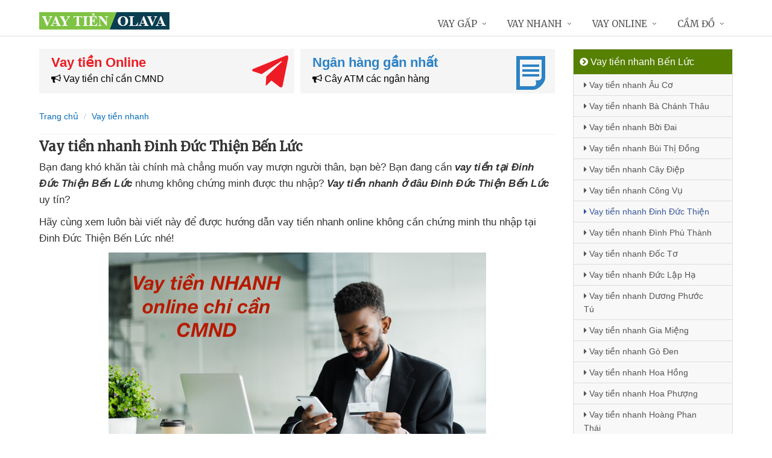

--- FILE ---
content_type: text/html; charset=UTF-8
request_url: https://olava.vn/vay-tien-nhanh-dinh-duc-thien-ben-luc.html
body_size: 13535
content:
<!DOCTYPE html>
<html lang="vi"><head>
	<meta name="robots" content="index,follow" /> 
    <meta charset="utf-8">
	<title>Vay tiền nhanh Đinh Đức Thiện Bến Lức</title>
	<meta http-equiv="X-UA-Compatible" content="IE=edge"/>
	<!--<link rel="amphtml" href="https://olava.vn/vay-tien-nhanh-dinh-duc-thien-ben-luc.html/amp" />-->
	<link rel="canonical" href="https://olava.vn/vay-tien-nhanh-dinh-duc-thien-ben-luc.html"/>
		<meta name="viewport" content="width=device-width, initial-scale=1.0">
	<meta http-equiv="x-dns-prefetch-control" content="on">	
	 <link rel="preconnect dns-prefetch" href="https://www.google-analytics.com" />
    <link rel="preconnect dns-prefetch" href="https://www.googletagmanager.com"/>
    <link rel="preconnect dns-prefetch" href="https://ajax.googleapis.com"/>
    <link rel="preconnect dns-prefetch" href="https://cdnjs.cloudflare.com"/>
    <link rel="preconnect dns-prefetch" href="https://images.dmca.com"/>
    <link rel="preconnect dns-prefetch" href="https://fonts.googleapis.com"/>

		
		
	<meta name="apple-mobile-web-app-capable" content="yes"/>
	<meta name="apple-mobile-web-app-title" content="Vay tiền nhanh Olava"/>
	<meta content="Vay tiền nhanh Olava" property="og:site_name"/>
	<meta property="og:locale" content="vi_VN" />
	<meta property="og:type" content="article"/>
    <meta property="og:url" content="https://olava.vn/vay-tien-nhanh-dinh-duc-thien-ben-luc.html"/>   
	<meta property="og:title" content="Vay tiền nhanh Đinh Đức Thiện Bến Lức" /> 
		<meta property="og:image" content="https://olava.vn/images/macdinh.jpg" />
		<meta content="vi-VN" itemprop="inLanguage"/>
	<meta name="twitter:card" content="summary">
	<meta name="twitter:url" content="https://olava.vn/vay-tien-nhanh-dinh-duc-thien-ben-luc.html">
	<meta name="twitter:title" content="Vay tiền nhanh Đinh Đức Thiện Bến Lức">
		<meta name="twitter:image" content="https://olava.vn/images/macdinh.jpg" />
	<meta name="twitter:site" content="Vay tiền nhanh Đinh Đức Thiện Bến Lức">
	<meta name="twitter:creator" content="Vay tiền nhanh Đinh Đức Thiện Bến Lức">
	<meta name="theme-color" content="#fff">

	<link rel="shortcut icon" href="https://olava.vn/upload/hinhanh/logo929x.ico" type="image/x-icon">  

	<link rel="stylesheet" href="https://olava.vn/css/bootstrap.min.css" type="text/css">
    <link rel="stylesheet" href="https://olava.vn/css/styles.css" type="text/css">
    <link rel="stylesheet" href="https://olava.vn/css/header-defaults.css" type="text/css">
            <link rel="stylesheet" href="https://olava.vn/css/custom.css" type="text/css">
    <link rel="stylesheet" href="https://olava.vn/css/tvn-pc-min.css" type="text/css">
	<link rel="stylesheet" href="https://olava.vn/css/cssmois.css" type="text/css">
	<link rel="stylesheet" href="https://olava.vn/css/responsives.css" type="text/css">
	<script type="text/javascript" src="https://ajax.googleapis.com/ajax/libs/jquery/3.5.1/jquery.min.js"></script>
	<style>.news-v3 h2 a,.news-v3 h2 a:link,.news-v3 h2 a:visited {color:#444;} a { color: #076DB6;} .btn-u {background:#2c8d0e; width:100%;} span.label-u,span.badge-u,.list-group-item.active>.badge.badge-u { background: #444;} .page a:hover{background:#076DB6;} .page a.active{background:#008000;} .page a{border:1px solid #076DB6;color:#076DB6;} .footer a{color:#eee;} .jas-sale-pop {background:url("images/notify.svg") no-repeat #fff center left;} .jsale{padding-left:40px;} span.textview{display:none;} span.textviews{display:none;} span.textviewx{color:red;}</style>
	<style>
</style>



<script async src="https://www.googletagmanager.com/gtag/js?id=UA-175045428-1"></script>
<script>
  window.dataLayer = window.dataLayer || [];
  function gtag(){dataLayer.push(arguments);}
  gtag('js', new Date());

  gtag('config', 'UA-175045428-1');
</script>
<meta name='dmca-site-verification' content='Nk95Mzk3TlNrai9jWit4NW1GbFBEUT090' />
<script data-ad-client="ca-pub-4113868008284187" async src="https://pagead2.googlesyndication.com/pagead/js/adsbygoogle.js"></script></head><body><div class="wrapper "><div class="container content antab">	<div class="row">	<div class="col-md-9">		<section class="slide-cam">
	<div class="row5">
						
 
<div class="col-md-6 col-sm-12 plr5">
	 <div class="btn-create">
		<a  title="Vay tiền Online" rel="nofollow" href="https://olava.vn/vay-tien-online.html" class="btn-create-hs">
			<span class="txt-head">Vay tiền Online</span>
			<span class="txt-des"><i class="fa fa-bullhorn" aria-hidden="true"></i> Vay tiền chỉ cần CMND</span>
			<i class="icon-sprite-hs icon-ths"></i>
		</a>
	</div>
</div>
 
<div class="col-md-6 col-sm-12 plr5">
	 <div class="btn-create btn-create-hsm">
		<a  title="Ngân hàng gần nhất" rel="nofollow" href="https://olava.vn/chi-nhanh-ngan-hang/" class="btn-create-hs">
			<span class="txt-head">Ngân hàng gần nhất</span>
			<span class="txt-des"><i class="fa fa-bullhorn" aria-hidden="true"></i> Cây ATM các ngân hàng</span>
			<i class="icon-sprite-hs icon-hsm"></i>
		</a>
	</div>
</div>
<div class="clearfix"></div>
</div>	
</section><div class="breadcrumbs no-padding">
	<div class="container  no-padding">
		<ul class="pull-left breadcrumb">
			<li><a title="Vay tiền nhanh Olava" href="https://olava.vn/"><span>Trang chủ</span></a></li>
			<li><a title="Vay tiền nhanh" href="https://olava.vn/vay-tien-nhanh/"><span>Vay tiền nhanh</span></a></li>
		</ul>
	</div>
</div>
<div class="noidungchitiet">
<h1 class="title">Vay tiền nhanh Đinh Đức Thiện Bến Lức</h1>
<section>


<article class="noidung">
<p>Bạn  đang khó khăn tài chính mà  chẳng muốn vay mượn người thân, bạn bè? Bạn đang cần <em><strong>vay tiền tại Đinh Đức Thiện Bến Lức</strong></em> nhưng không chứng minh được thu nhập? <em><strong>Vay tiền nhanh ở đâu Đinh Đức Thiện Bến Lức</strong></em> uy tín?</p>
<p>Hãy cùng  xem luôn bài viết này để được hướng dẫn vay tiền nhanh online không cần chứng minh thu nhập tại Đinh Đức Thiện Bến Lức nhé!</p>
<p><center><img alt="Vay tiền nhanh online" title="Vay tiền nhanh online" src="https://olava.vn/upload/hinhanh/vay-tien-nhanh-online699e.jpg" /></center></p>
<p>Hiện nay, điều kiện cơ bản nhất để được vay tiền tín chấp tại ngân hàng là có giấy tờ chứng minh thu nhập  theo tháng từ 8 triệu đồng trở lên. Điều này đã tạo không ít khó khăn cho những người làm tự do, những người thu nhập thấp, họ không đủ điều kiện để tiếp cận nguồn vốn của ngân hàng tại Đinh Đức Thiện Bến Lức. Đối với những người đủ điều kiện thì thời gian chuẩn bị hồ sơ cũng  tương đối lâu  vì thế không thể giải quyết được công việc cần tiền gấp có ngay trong ngày.</p>
<p>Chính vì thế, các công ty tài chính uy tín tại Đinh Đức Thiện Bến Lức đã hỗ trợ cho vay tiền tín chấp nhanh online  không bắt chứng minh thu nhập,  không phải thế chấp tài sản.</p>
<p><em><strong>Mình đã  lựa chọn danh sách các công ty tài chính uy tín chuyên cho vay tiền nhanh online tại Đinh Đức Thiện Bến Lức</strong></em></p>
<p>	<p><em><span style="background-color: #ffff00; padding: 3px;">Đăng ký nhiều nơi để tỷ lệ xét duyệt cao</span><br /></em></p>
	<div class="drs">
		<div class="itrs">
		<div class="row">
			<div class="col-sm-2 col1"><a rel="nofollow noopener" class="dkts" title="Đăng ký Dong247" href="http://hitleap.novaclick.net/click.php?id=368&utm_content=%2Fvay-tien-nhanh-dinh-duc-thien-ben-luc.html&nguon=olava.vn&mobi=0" target="_blank"><img class="img-responsive" src="https://olava.vn/images/dong247.png" alt="Dong247" /></a>
				<div class="ttac"><i class="fa fa-mail-forward"></i> <i>Dong247</i></div>
				<img src="https://olava.vn/images/5_stars.png" alt="Đánh giá vay tiền" />
			</div>
			<div class="col-sm-8 col2">
				<div class="hanmuc"><span><i class="fa fa-bullhorn"></i> 1 triệu -> 10 triệu</span></div>
				<div class="titlevay"><span><i class="fa fa-check"></i> Chỉ cần ảnh chụp CCCD</span></div>				<div><span><i class="fa fa-star"></i> <strong>Ưu điểm:</strong> Tự động tìm đơn vị vay phù hợp với nhu cầu</span></div>								<div><span><i class="fa fa-map-marker"></i> Hỗ trợ cho vay: Toàn quốc</span></div>			</div>
			<div class="col-sm-2 lnks"><a rel="nofollow noopener" class="dktss" title="Đăng ký Dong247" href="http://hitleap.novaclick.net/click.php?id=368&utm_content=%2Fvay-tien-nhanh-dinh-duc-thien-ben-luc.html&nguon=olava.vn&mobi=0" target="_blank"><em class="fa fa-external-link"> </em> Đăng ký vay</a></div>
		</div>
	</div>
		<div class="itrs global">
		<div class="row">
			<div class="col-sm-2 col1"><a rel="nofollow noopener" class="dkts" title="Đăng ký VayVND" href="http://hitleap.novaclick.net/click.php?id=269&utm_content=%2Fvay-tien-nhanh-dinh-duc-thien-ben-luc.html&nguon=olava.vn&mobi=0" target="_blank"><img class="img-responsive" src="https://olava.vn/images/vayvnd.png" alt="VayVND" /></a>
				<div class="ttac"><i class="fa fa-mail-forward"></i> <i>VayVND</i></div>
				<img src="https://olava.vn/images/45_stars.png" alt="Đánh giá vay tiền" />
			</div>
			<div class="col-sm-8 col2">
				<div class="hanmuc"><span><i class="fa fa-bullhorn"></i> 1 triệu -> 5 triệu</span></div>
				<div class="titlevay"><span><i class="fa fa-check"></i> Chỉ cần ảnh chụp CCCD</span></div>				<div><span><i class="fa fa-star"></i> <strong>Ưu điểm:</strong> Xét duyệt online, không cần gặp mặt</span></div>								<div><span><i class="fa fa-map-marker"></i> Hỗ trợ cho vay: Toàn quốc</span></div>			</div>
			<div class="col-sm-2 lnks"><a rel="nofollow noopener" class="dktss" title="Đăng ký VayVND" href="http://hitleap.novaclick.net/click.php?id=269&utm_content=%2Fvay-tien-nhanh-dinh-duc-thien-ben-luc.html&nguon=olava.vn&mobi=0" target="_blank"><em class="fa fa-external-link"> </em> Đăng ký vay</a></div>
		</div>
	</div>
		</div>
	<p><em><strong>Điều kiện để vay tiền online bằng CMND/CCCD</strong></em></p>
	<p><img class="responsive" title="Điều kiện vay tiền bằng CMND" src="https://olava.vn/upload/hinhanh/default5691.jpg" alt="Điều kiện vay tiền bằng CMND"  /></p>
	</p>
<p>Các bạn chỉ cần chuẩn bị ảnh chụp chứng minh nhân dân/căn cước công dân cùng thẻ ATM ngân hàng là có thể vay tiền  trực tuyến. Quá trình đăng ký vay tiền hoàn toàn online, chỉ mất  15 phút điền thông tin là  khách vay đã  hoàn thành form đăng ký.  Gửi tiền sau 30 phút đăng ký qua thẻ ATM, chấp nhận thẻ của tất cả các ngân hàng. Các công ty tài chính không gọi điện cho người thân, bạn bè để thẩm định hồ sơ. Thông tin của khách hàng  không bị lộ, không ai biết bạn đang vay tiền.  Ngoài ra, các bạn đang có khoản vay hoặc nợ chú ý, nợ quá hạn, nợ xấu tại ngân hàng, công ty tài chính khác vẫn có thể vay được tiền.</p>
<h3>Điều kiện và thủ tục vay tiền nhanh bằng CMND tại Đinh Đức Thiện Bến Lức</h3>
<ul>
<li>Là công dân Việt Nam, nằm trong độ tuổi từ  18T - 65T</li>
<li>Có chứng minh thư nhân dân hoặc căn cước công dân </li>
<li>Có thẻ ATM ngân hàng</li>
</ul>
<h3>Ưu điểm của vay tiền nhanh bằng CMND tại Đinh Đức Thiện Bến Lức</h3>
<ul>
<li>không cần gặp mặt</li>
<li> không đòi hỏi chứng minh thu nhập</li>
<li> không yêu cầu thế chấp tài sản</li>
<li>Đăng ký hoàn toàn online</li>
<li>Nhận tiền nhanh sau 30 phút </li>
<li>Thông tin khách hàng  được giữ an toàn</li>
<li>Nợ xấu, nợ chú ý tại ngân hàng hoặc công ty tài chính khác vẫn có thể vay tiền</li>
</ul>
<h3>Nhược điểm của vay tiền nhanh bằng CMND tại Đinh Đức Thiện Bến Lức</h3>
<ul>
<li>Lãi suất vay tiền nhanh cao hơn vay tiền thế chấp tại ngân hàng. Tuy nhiên, có rất nhiều công ty hỗ trợ vay tiền nhanh tại Đinh Đức Thiện Bến Lức nên lãi suất cạnh tranh nhau.  Vì lẽ đó, lãi suất vay tiền nhanh tại Đinh Đức Thiện Bến Lức không quá cao so với các hình thức vay tiền tín chấp khác</li>
<li>Đây là hình thức vay tiền  trên mạng nên số tiền vay được không nhiều, chỉ từ 1 triệu - 10 triệu.  Vậy nên, nếu muốn vay số tiền các bạn nên đăng ký vay nhiều công ty cùng lúc để vay được tổng số tiền lớn nhất.</li>
</ul>
<ul>
</ul><div class="clear"></div>
<div class="clear"></div>
<hr />
<p><em>Bạn muốn vay tiền? - Click xem <a title="Hướng dẫn Vay tiền" rel="nofollow" href="https://olava.vn/huong-dan-vay-tien.html">Hướng dẫn vay tiền</a></em></p></article>
<form method="post" action="" name="modacajoomForm1" id="modacajoomForm1">
<textarea maxlength="1000" required="required" aria-required="true" name="tieude" placeholder="Content..." id="txtEditor"></textarea>
<div class="clear"></div>
<input maxlength="15" class="large-4 margin-right-5" required="required" aria-required="true" name="phone" type="text" value="" size="30" aria-required="true" placeholder="Phone" oninput="this.value = this.value.replace(/[^0-9.]/g, '').replace(/(\..*)\./g, '$1');">
<input maxlength="50" class="large-4 margin-right-5" required="required" aria-required="true" id="author" name="hoten" type="text" value="" size="30" aria-required="true" placeholder="Name">
<input name="submit" type="submit" id="submit" class="submit" value="Submit">
<input type="hidden" value="2" name="hdnSubmit" id="hdnSubmit"/>
<input type="hidden" name="phanloai" id="phanloai" value="0" />
<input type="hidden" name="idxacdinh" id="idxacdinh" value="0" />
<input type="hidden" value="/vay-tien-nhanh-dinh-duc-thien-ben-luc.html" name="congdungta" id="congdungta"/>
</form>
 
	<div class="infocomment">
		<div class="woocommerce-product-rating">
				<div>
		<div class="comment_ask">
		<i class="iconcom-user">v</i><strong><span>Vui Trần</span></strong>
		<div class="infocom_ask">Cuối tháng hết tiền tôi thường xuyên vào đây đăng ký vay, rất tiện lợi! </div>
		<div class="relate_infocom" data-cl="0"><span class="reply">Reply </span><b class="dot">●</b> <span class="numlike"> <i class="iconcom-like"></i> <span class="like"> Like</span> </span></div>
		</div>
		<div class="comment_reply"><i class="arrow_box"></i><div class="comment_ask"><div class="avt-qtv"><i class="iconcom-avactv"></i></div><strong>Nguyễn Trí Hiếu</strong><b class="qtv">Admin</b>
		<div class="infocom_ask">
		<div class="conticon">
		<div class="cmtcontent"><p>Cảm ơn bạn chia sẻ, vay tiền online bây giờ rất phổ biến vì vay không cần gặp mặt, không cần thế chấp tài sản. Ngay cả khi có nợ xấu vẫn vay được tiền, nhận tiền chuyển khoản ngay trong ngày. Giờ thì đã rõ vay tiền ở đâu <strong>uy tín an toàn</strong> nhất rồi nhé!</p></div>
		</div></div><div class="clr">
		</div></div>
		</div>
		</div>
				<div>
		<div class="comment_ask">
		<i class="iconcom-user">l</i><strong><span>Loan Nguyễn</span></strong>
		<div class="infocom_ask">Được miễn phí lãi suất vay lần đầu nên tôi rất thích, sẽ giới thiệu cho bạn bè </div>
		<div class="relate_infocom" data-cl="0"><span class="reply">Reply </span><b class="dot">●</b> <span class="numlike"> <i class="iconcom-like"></i> <span class="like"> Like</span> </span></div>
		</div>
		<div class="comment_reply"><i class="arrow_box"></i><div class="comment_ask"><div class="avt-qtv"><i class="iconcom-avactv"></i></div><strong>Nguyễn Trí Hiếu</strong><b class="qtv">Admin</b>
		<div class="infocom_ask">
		<div class="conticon">
		<div class="cmtcontent"><p>Dạ, các công ty tài chính cạnh tranh nhau lấy uy tín nên phần lớn người vay sẽ được hưởng <strong>lãi suất 0%</strong> khi vay lần đầu tức là vay bao nhiêu trả bấy nhiêu rất uy tín. Có thể đăng ký vay trực tuyến nhiều công ty cùng lúc mà vẫn đảm bảo được ưu đãi 0% lãi suất.</p></div>
		</div></div><div class="clr">
		</div></div>
		</div>
		</div>
				<div>
		<div class="comment_ask">
		<i class="iconcom-user">t</i><strong><span>Thanh Tâm</span></strong>
		<div class="infocom_ask">Điều kiện vay khá đơn giải mà lại an toàn, đã giúp tôi rất nhiều </div>
		<div class="relate_infocom" data-cl="0"><span class="reply">Reply </span><b class="dot">●</b> <span class="numlike"> <i class="iconcom-like"></i> <span class="like"> Like</span> </span></div>
		</div>
		<div class="comment_reply"><i class="arrow_box"></i><div class="comment_ask"><div class="avt-qtv"><i class="iconcom-avactv"></i></div><strong>Nguyễn Trí Hiếu</strong><b class="qtv">Admin</b>
		<div class="infocom_ask">
		<div class="conticon">
		<div class="cmtcontent"><p>Đúng rồi, ngồi tại nhà cũng có thể đăng ký vay tiền online mà <strong>không cần gặp mặt</strong>, không giữ giấy tờ gốc hay giấy tờ photo, nhận tiền chuyển khoản ATM ngay trong ngày. Nếu chậm trả nợ thì chỉ bị gọi điện nhắc nợ, lãi suất chậm trả không vượt quá <strong>20%/năm</strong> nên rất an toàn.</p></div>
		</div></div><div class="clr">
		</div></div>
		</div>
		</div>
				<div>
		<div class="comment_ask">
		<i class="iconcom-user">m</i><strong><span>Mai Thảo</span></strong>
		<div class="infocom_ask">Tuyệt vời, tôi đăng ký vay ngày Chủ Nhật mà vẫn nhận được tiền giải ngân chuyển khoản ngay </div>
		<div class="relate_infocom" data-cl="0"><span class="reply">Reply </span><b class="dot">●</b> <span class="numlike"> <i class="iconcom-like"></i> <span class="like"> Like</span> </span></div>
		</div>
		<div class="comment_reply"><i class="arrow_box"></i><div class="comment_ask"><div class="avt-qtv"><i class="iconcom-avactv"></i></div><strong>Nguyễn Trí Hiếu</strong><b class="qtv">Admin</b>
		<div class="infocom_ask">
		<div class="conticon">
		<div class="cmtcontent"><p>Dạ, đăng ký vay tiền online hỗ trợ <strong>cả ngày lẫn đêm khuya</strong>, kể cả vay tiền thứ 7, vay chủ nhật, vay tiền ngày lễ... vẫn được giải ngân chuyển khoản tự động. Phần lớn các web đều áp dụng công nghệ cho vay xét duyệt tự động.</p></div>
		</div></div><div class="clr">
		</div></div>
		</div>
		</div>
				<div>
		<div class="comment_ask">
		<i class="iconcom-user">k</i><strong><span>Khương Lê</span></strong>
		<div class="infocom_ask">Vừa đăng ký xong thì nhận được tin nhắn báo có tiền chuyển khoản, vui quá! </div>
		<div class="relate_infocom" data-cl="0"><span class="reply">Reply </span><b class="dot">●</b> <span class="numlike"> <i class="iconcom-like"></i> <span class="like"> Like</span> </span></div>
		</div>
		<div class="comment_reply"><i class="arrow_box"></i><div class="comment_ask"><div class="avt-qtv"><i class="iconcom-avactv"></i></div><strong>Nguyễn Trí Hiếu</strong><b class="qtv">Admin</b>
		<div class="infocom_ask">
		<div class="conticon">
		<div class="cmtcontent"><p>Hi, nếu điền đầy đủ thông tin thì phần lớn được duyệt vay ngay, tuy nhiên một số công ty sẽ giải ngân chậm vài tiếng nhưng thường không quá 24h. Mọi thông tin được bảo mật tuyệt đối, điều kiện vay tiền qua mạng <strong>chỉ cần trên 18 tuổi</strong>.</p></div>
		</div></div><div class="clr">
		</div></div>
		</div>
		</div>
				<div>
		<div class="comment_ask">
		<i class="iconcom-user">o</i><strong><span>Oanh Nhi</span></strong>
		<div class="infocom_ask">Tôi vừa đăng ký vay 3 công ty cùng lúc, thật bất ngờ là vay được hết. Cảm ơn! </div>
		<div class="relate_infocom" data-cl="0"><span class="reply">Reply </span><b class="dot">●</b> <span class="numlike"> <i class="iconcom-like"></i> <span class="like"> Like</span> </span></div>
		</div>
		<div class="comment_reply"><i class="arrow_box"></i><div class="comment_ask"><div class="avt-qtv"><i class="iconcom-avactv"></i></div><strong>Nguyễn Trí Hiếu</strong><b class="qtv">Admin</b>
		<div class="infocom_ask">
		<div class="conticon">
		<div class="cmtcontent"><p>Đúng rồi, các công ty cho vay hoạt động độc lập vì vậy nếu cần số tiền lớn thì có thể đăng ký vay nhiều công ty cùng 1 lúc vẫn được giải ngân đầy đủ. Hơn nữa nhiều nơi hỗ trợ vay <strong>lãi suất 0%</strong> lần đầu.</p></div>
		</div></div><div class="clr">
		</div></div>
		</div>
		</div>
				<div>
		<div class="comment_ask">
		<i class="iconcom-user">g</i><strong><span>Giang Nguyễn</span></strong>
		<div class="infocom_ask">Tôi đã vay được tiền, không cần thế chấp bất kỳ giấy tờ nào cả, thật tuyệt! </div>
		<div class="relate_infocom" data-cl="0"><span class="reply">Reply </span><b class="dot">●</b> <span class="numlike"> <i class="iconcom-like"></i> <span class="like"> Like</span> </span></div>
		</div>
		<div class="comment_reply"><i class="arrow_box"></i><div class="comment_ask"><div class="avt-qtv"><i class="iconcom-avactv"></i></div><strong>Nguyễn Trí Hiếu</strong><b class="qtv">Admin</b>
		<div class="infocom_ask">
		<div class="conticon">
		<div class="cmtcontent"><p>Cảm ơn bạn, đây là hình thức vay tiền tín chấp online không cần gặp mặt rất an toàn, vay nóng <strong>không cần thế chấp</strong> giấy tờ tốt nhất hiện nay được nhiều người lựa chọn. Ngay cả khi có nợ xấu CIC ngân hàng vẫn vay được tiền.</p></div>
		</div></div><div class="clr">
		</div></div>
		</div>
		</div>
				<div>
		<div class="comment_ask">
		<i class="iconcom-user">q</i><strong><span>Quốc Thắng</span></strong>
		<div class="infocom_ask">Khi vay tiền online cần lưu ý điều gì? </div>
		<div class="relate_infocom" data-cl="0"><span class="reply">Reply </span><b class="dot">●</b> <span class="numlike"> <i class="iconcom-like"></i> <span class="like"> Like</span> </span></div>
		</div>
		<div class="comment_reply"><i class="arrow_box"></i><div class="comment_ask"><div class="avt-qtv"><i class="iconcom-avactv"></i></div><strong>Nguyễn Trí Hiếu</strong><b class="qtv">Admin</b>
		<div class="infocom_ask">
		<div class="conticon">
		<div class="cmtcontent"><p>Khi đăng ký vay tiền online phải <strong>ghi nhớ các thông tin đã đăng ký</strong> vì trước khi giải ngân thì một số bên cho vay sẽ gọi điện hỏi lại thông tin đã khai báo. Nếu trùng khớp thì 99% là được giải ngân. Ngoài ra ưu tiên người có thu nhập ổn định như công nhân hoặc nhân viên văn phòng, chạy grab... là dễ được vay nhất. Tất nhiên lao động tự do vẫn có thể vay được nhưng tỷ lệ duyệt khó hơn.</p></div>
		</div></div><div class="clr">
		</div></div>
		</div>
		</div>
				<div>
		<div class="comment_ask">
		<i class="iconcom-user">a</i><strong><span>An Phạm</span></strong>
		<div class="infocom_ask">Mặc dù số tiền vay được không nhiều nhưng giải ngân khá nhanh và đầy đủ </div>
		<div class="relate_infocom" data-cl="0"><span class="reply">Reply </span><b class="dot">●</b> <span class="numlike"> <i class="iconcom-like"></i> <span class="like"> Like</span> </span></div>
		</div>
		<div class="comment_reply"><i class="arrow_box"></i><div class="comment_ask"><div class="avt-qtv"><i class="iconcom-avactv"></i></div><strong>Nguyễn Trí Hiếu</strong><b class="qtv">Admin</b>
		<div class="infocom_ask">
		<div class="conticon">
		<div class="cmtcontent"><p>Nếu muốn vay số tiền lớn thì có thể đăng ký vay <strong>nhiều công ty cùng 1 lúc</strong>, vì các công ty tài chính hoạt động độc lập nên người vay có thể đăng ký vay nhiều nơi mà vẫn đảm bảo được miễn phí lãi suất vay lần đầu.</p></div>
		</div></div><div class="clr">
		</div></div>
		</div>
		</div>
				<div>
		<div class="comment_ask">
		<i class="iconcom-user">n</i><strong><span>Ngọc Quế</span></strong>
		<div class="infocom_ask">Vay tiền mà không gặp mặt trực tiếp, tôi rất thích! </div>
		<div class="relate_infocom" data-cl="0"><span class="reply">Reply </span><b class="dot">●</b> <span class="numlike"> <i class="iconcom-like"></i> <span class="like"> Like</span> </span></div>
		</div>
		<div class="comment_reply"><i class="arrow_box"></i><div class="comment_ask"><div class="avt-qtv"><i class="iconcom-avactv"></i></div><strong>Nguyễn Trí Hiếu</strong><b class="qtv">Admin</b>
		<div class="infocom_ask">
		<div class="conticon">
		<div class="cmtcontent"><p>Đúng rồi, vay tiền online chỉ cần <strong>ảnh chụp CMND/CCCD</strong> nên không cần gặp mặt. Không nên hiểu nhầm với các app vay tiền lừa đảo tràn lan trên mạng, webiste luôn sàng lọc đề xuất các link web cho vay tiền online uy tín nhất có đăng ký kinh doanh hợp pháp. Mô hình cho vay tiền ngang hàng P2P được rất nhiều người lựa chọn.</p></div>
		</div></div><div class="clr">
		</div></div>
		</div>
		</div>
				</div>
	</div>
</div>
</section>

<div class="tag">
Tag:
</div>
<script type="application/ld+json">
            {
            "@context": "http://schema.org",
            "@type": "BreadcrumbList",
            "itemListElement": [
                {
                    "@type": "ListItem",
                    "position": 1,
                    "item": {
                    "@id": "https://olava.vn/",
                    "name": "Vay tiền nhanh Olava"
                }},
                {
                    "@type": "ListItem",
                    "position": 2,
                    "item": {
                    "@id": "https://olava.vn/vay-tien-nhanh/",
                    "name": "Vay tiền nhanh"
                }}
        
            ]}
</script>	</div>		<div class="col-md-3 menu-left">

	<ul class="list-group sidebar-nav-v1">
		<li class="list-group-item active">
			<span><i class="fa fa-chevron-circle-right" aria-hidden="true"></i> Vay tiền nhanh Bến Lức</span>
			<ul class="collapse in">
							<li>
					<a title="Vay tiền nhanh Âu Cơ Bến Lức" href="https://olava.vn/vay-tien-nhanh-au-co-ben-luc.html"><i class="fa fa-caret-right" aria-hidden="true"></i> Vay tiền nhanh Âu Cơ</a>
				</li>
							<li>
					<a title="Vay tiền nhanh Bà Chánh Thâu Bến Lức" href="https://olava.vn/vay-tien-nhanh-ba-chanh-thau-ben-luc.html"><i class="fa fa-caret-right" aria-hidden="true"></i> Vay tiền nhanh Bà Chánh Thâu</a>
				</li>
							<li>
					<a title="Vay tiền nhanh Bời Đai Bến Lức" href="https://olava.vn/vay-tien-nhanh-boi-dai-ben-luc.html"><i class="fa fa-caret-right" aria-hidden="true"></i> Vay tiền nhanh Bời Đai</a>
				</li>
							<li>
					<a title="Vay tiền nhanh Bùi Thị Đồng Bến Lức" href="https://olava.vn/vay-tien-nhanh-bui-thi-dong-ben-luc.html"><i class="fa fa-caret-right" aria-hidden="true"></i> Vay tiền nhanh Bùi Thị Đồng</a>
				</li>
							<li>
					<a title="Vay tiền nhanh Cây Điệp Bến Lức" href="https://olava.vn/vay-tien-nhanh-cay-diep-ben-luc.html"><i class="fa fa-caret-right" aria-hidden="true"></i> Vay tiền nhanh Cây Điệp</a>
				</li>
							<li>
					<a title="Vay tiền nhanh Công Vụ Bến Lức" href="https://olava.vn/vay-tien-nhanh-cong-vu-ben-luc.html"><i class="fa fa-caret-right" aria-hidden="true"></i> Vay tiền nhanh Công Vụ</a>
				</li>
							<li class="active">
					<a title="Vay tiền nhanh Đinh Đức Thiện Bến Lức" href="https://olava.vn/vay-tien-nhanh-dinh-duc-thien-ben-luc.html"><i class="fa fa-caret-right" aria-hidden="true"></i> Vay tiền nhanh Đinh Đức Thiện</a>
				</li>
							<li>
					<a title="Vay tiền nhanh Đình Phú Thành Bến Lức" href="https://olava.vn/vay-tien-nhanh-dinh-phu-thanh-ben-luc.html"><i class="fa fa-caret-right" aria-hidden="true"></i> Vay tiền nhanh Đình Phú Thành</a>
				</li>
							<li>
					<a title="Vay tiền nhanh Đốc Tơ Bến Lức" href="https://olava.vn/vay-tien-nhanh-doc-to-ben-luc.html"><i class="fa fa-caret-right" aria-hidden="true"></i> Vay tiền nhanh Đốc Tơ</a>
				</li>
							<li>
					<a title="Vay tiền nhanh Đức Lập Hạ Bến Lức" href="https://olava.vn/vay-tien-nhanh-duc-lap-ha-ben-luc.html"><i class="fa fa-caret-right" aria-hidden="true"></i> Vay tiền nhanh Đức Lập Hạ</a>
				</li>
							<li>
					<a title="Vay tiền nhanh Dương Phước Tú Bến Lức" href="https://olava.vn/vay-tien-nhanh-duong-phuoc-tu-ben-luc.html"><i class="fa fa-caret-right" aria-hidden="true"></i> Vay tiền nhanh Dương Phước Tú</a>
				</li>
							<li>
					<a title="Vay tiền nhanh Gia Miệng Bến Lức" href="https://olava.vn/vay-tien-nhanh-gia-mieng-ben-luc.html"><i class="fa fa-caret-right" aria-hidden="true"></i> Vay tiền nhanh Gia Miệng</a>
				</li>
							<li>
					<a title="Vay tiền nhanh Gò Đen Bến Lức" href="https://olava.vn/vay-tien-nhanh-go-den-ben-luc.html"><i class="fa fa-caret-right" aria-hidden="true"></i> Vay tiền nhanh Gò Đen</a>
				</li>
							<li>
					<a title="Vay tiền nhanh Hoa Hồng Bến Lức" href="https://olava.vn/vay-tien-nhanh-hoa-hong-ben-luc.html"><i class="fa fa-caret-right" aria-hidden="true"></i> Vay tiền nhanh Hoa Hồng</a>
				</li>
							<li>
					<a title="Vay tiền nhanh Hoa Phượng Bến Lức" href="https://olava.vn/vay-tien-nhanh-hoa-phuong-ben-luc.html"><i class="fa fa-caret-right" aria-hidden="true"></i> Vay tiền nhanh Hoa Phượng</a>
				</li>
							<li>
					<a title="Vay tiền nhanh Hoàng Phan Thái Bến Lức" href="https://olava.vn/vay-tien-nhanh-hoang-phan-thai-ben-luc.html"><i class="fa fa-caret-right" aria-hidden="true"></i> Vay tiền nhanh Hoàng Phan Thái</a>
				</li>
							<li>
					<a title="Vay tiền nhanh Hùng Vương Bến Lức" href="https://olava.vn/vay-tien-nhanh-hung-vuong-ben-luc.html"><i class="fa fa-caret-right" aria-hidden="true"></i> Vay tiền nhanh Hùng Vương</a>
				</li>
							<li>
					<a title="Vay tiền nhanh Huỳnh Châu Sổ Bến Lức" href="https://olava.vn/vay-tien-nhanh-huynh-chau-so-ben-luc.html"><i class="fa fa-caret-right" aria-hidden="true"></i> Vay tiền nhanh Huỳnh Châu Sổ</a>
				</li>
							<li>
					<a title="Vay tiền nhanh Lê Văn Vịnh Bến Lức" href="https://olava.vn/vay-tien-nhanh-le-van-vinh-ben-luc.html"><i class="fa fa-caret-right" aria-hidden="true"></i> Vay tiền nhanh Lê Văn Vịnh</a>
				</li>
							<li>
					<a title="Vay tiền nhanh Liên Phường Bến Lức" href="https://olava.vn/vay-tien-nhanh-lien-phuong-ben-luc.html"><i class="fa fa-caret-right" aria-hidden="true"></i> Vay tiền nhanh Liên Phường</a>
				</li>
							<li>
					<a title="Vay tiền nhanh Liên Xã Bến Lức" href="https://olava.vn/vay-tien-nhanh-lien-xa-ben-luc.html"><i class="fa fa-caret-right" aria-hidden="true"></i> Vay tiền nhanh Liên Xã</a>
				</li>
							<li>
					<a title="Vay tiền nhanh Lộ Bà Cua Bến Lức" href="https://olava.vn/vay-tien-nhanh-lo-ba-cua-ben-luc.html"><i class="fa fa-caret-right" aria-hidden="true"></i> Vay tiền nhanh Lộ Bà Cua</a>
				</li>
							<li>
					<a title="Vay tiền nhanh Long Bình Bến Lức" href="https://olava.vn/vay-tien-nhanh-long-binh-ben-luc.html"><i class="fa fa-caret-right" aria-hidden="true"></i> Vay tiền nhanh Long Bình</a>
				</li>
							<li>
					<a title="Vay tiền nhanh Mai Thị Non Bến Lức" href="https://olava.vn/vay-tien-nhanh-mai-thi-non-ben-luc.html"><i class="fa fa-caret-right" aria-hidden="true"></i> Vay tiền nhanh Mai Thị Non</a>
				</li>
							<li>
					<a title="Vay tiền nhanh Mai Thị Tốt Bến Lức" href="https://olava.vn/vay-tien-nhanh-mai-thi-tot-ben-luc.html"><i class="fa fa-caret-right" aria-hidden="true"></i> Vay tiền nhanh Mai Thị Tốt</a>
				</li>
							<li>
					<a title="Vay tiền nhanh Nguyễn Hữu Thọ Bến Lức" href="https://olava.vn/vay-tien-nhanh-nguyen-huu-tho-ben-luc.html"><i class="fa fa-caret-right" aria-hidden="true"></i> Vay tiền nhanh Nguyễn Hữu Thọ</a>
				</li>
							<li>
					<a title="Vay tiền nhanh Nguyễn Hữu Trí Bến Lức" href="https://olava.vn/vay-tien-nhanh-nguyen-huu-tri-ben-luc.html"><i class="fa fa-caret-right" aria-hidden="true"></i> Vay tiền nhanh Nguyễn Hữu Trí</a>
				</li>
							<li>
					<a title="Vay tiền nhanh Nguyễn Minh Trung Bến Lức" href="https://olava.vn/vay-tien-nhanh-nguyen-minh-trung-ben-luc.html"><i class="fa fa-caret-right" aria-hidden="true"></i> Vay tiền nhanh Nguyễn Minh Trung</a>
				</li>
							<li>
					<a title="Vay tiền nhanh Nguyễn Trung Trực Bến Lức" href="https://olava.vn/vay-tien-nhanh-nguyen-trung-truc-ben-luc.html"><i class="fa fa-caret-right" aria-hidden="true"></i> Vay tiền nhanh Nguyễn Trung Trực</a>
				</li>
							<li>
					<a title="Vay tiền nhanh Nguyễn Văn Bứa Bến Lức" href="https://olava.vn/vay-tien-nhanh-nguyen-van-bua-ben-luc.html"><i class="fa fa-caret-right" aria-hidden="true"></i> Vay tiền nhanh Nguyễn Văn Bứa</a>
				</li>
							<li>
					<a title="Vay tiền nhanh Nguyễn Văn Linh Bến Lức" href="https://olava.vn/vay-tien-nhanh-nguyen-van-linh-ben-luc.html"><i class="fa fa-caret-right" aria-hidden="true"></i> Vay tiền nhanh Nguyễn Văn Linh</a>
				</li>
							<li>
					<a title="Vay tiền nhanh Nguyễn Văn Nhâm Bến Lức" href="https://olava.vn/vay-tien-nhanh-nguyen-van-nham-ben-luc.html"><i class="fa fa-caret-right" aria-hidden="true"></i> Vay tiền nhanh Nguyễn Văn Nhâm</a>
				</li>
							<li>
					<a title="Vay tiền nhanh Nguyễn Văn Siêu Bến Lức" href="https://olava.vn/vay-tien-nhanh-nguyen-van-sieu-ben-luc.html"><i class="fa fa-caret-right" aria-hidden="true"></i> Vay tiền nhanh Nguyễn Văn Siêu</a>
				</li>
							<li>
					<a title="Vay tiền nhanh Nguyễn Văn Tiếp Bến Lức" href="https://olava.vn/vay-tien-nhanh-nguyen-van-tiep-ben-luc.html"><i class="fa fa-caret-right" aria-hidden="true"></i> Vay tiền nhanh Nguyễn Văn Tiếp</a>
				</li>
							<li>
					<a title="Vay tiền nhanh Nguyễn Văn Trỗi Bến Lức" href="https://olava.vn/vay-tien-nhanh-nguyen-van-troi-ben-luc.html"><i class="fa fa-caret-right" aria-hidden="true"></i> Vay tiền nhanh Nguyễn Văn Trỗi</a>
				</li>
							<li>
					<a title="Vay tiền nhanh Nguyễn Văn Tuôi Bến Lức" href="https://olava.vn/vay-tien-nhanh-nguyen-van-tuoi-ben-luc.html"><i class="fa fa-caret-right" aria-hidden="true"></i> Vay tiền nhanh Nguyễn Văn Tuôi</a>
				</li>
							<li>
					<a title="Vay tiền nhanh Phan Văn Lưu Bến Lức" href="https://olava.vn/vay-tien-nhanh-phan-van-luu-ben-luc.html"><i class="fa fa-caret-right" aria-hidden="true"></i> Vay tiền nhanh Phan Văn Lưu</a>
				</li>
							<li>
					<a title="Vay tiền nhanh Phan Văn Mảng Bến Lức" href="https://olava.vn/vay-tien-nhanh-phan-van-mang-ben-luc.html"><i class="fa fa-caret-right" aria-hidden="true"></i> Vay tiền nhanh Phan Văn Mảng</a>
				</li>
							<li>
					<a title="Vay tiền nhanh Phan Văn Tình Bến Lức" href="https://olava.vn/vay-tien-nhanh-phan-van-tinh-ben-luc.html"><i class="fa fa-caret-right" aria-hidden="true"></i> Vay tiền nhanh Phan Văn Tình</a>
				</li>
							<li>
					<a title="Vay tiền nhanh Phước Toàn Bến Lức" href="https://olava.vn/vay-tien-nhanh-phuoc-toan-ben-luc.html"><i class="fa fa-caret-right" aria-hidden="true"></i> Vay tiền nhanh Phước Toàn</a>
				</li>
							<li>
					<a title="Vay tiền nhanh Rạch Tre Bến Lức" href="https://olava.vn/vay-tien-nhanh-rach-tre-ben-luc.html"><i class="fa fa-caret-right" aria-hidden="true"></i> Vay tiền nhanh Rạch Tre</a>
				</li>
							<li>
					<a title="Vay tiền nhanh Song Hành Bến Lức" href="https://olava.vn/vay-tien-nhanh-song-hanh-ben-luc.html"><i class="fa fa-caret-right" aria-hidden="true"></i> Vay tiền nhanh Song Hành</a>
				</li>
							<li>
					<a title="Vay tiền nhanh Tám Thăng Bến Lức" href="https://olava.vn/vay-tien-nhanh-tam-thang-ben-luc.html"><i class="fa fa-caret-right" aria-hidden="true"></i> Vay tiền nhanh Tám Thăng</a>
				</li>
							<li>
					<a title="Vay tiền nhanh Tân Tạo Bến Lức" href="https://olava.vn/vay-tien-nhanh-tan-tao-ben-luc.html"><i class="fa fa-caret-right" aria-hidden="true"></i> Vay tiền nhanh Tân Tạo</a>
				</li>
							<li>
					<a title="Vay tiền nhanh Thanh Hiệp Bến Lức" href="https://olava.vn/vay-tien-nhanh-thanh-hiep-ben-luc.html"><i class="fa fa-caret-right" aria-hidden="true"></i> Vay tiền nhanh Thanh Hiệp</a>
				</li>
							<li>
					<a title="Vay tiền nhanh Trần Thế Sinh Bến Lức" href="https://olava.vn/vay-tien-nhanh-tran-the-sinh-ben-luc.html"><i class="fa fa-caret-right" aria-hidden="true"></i> Vay tiền nhanh Trần Thế Sinh</a>
				</li>
							<li>
					<a title="Vay tiền nhanh Trần Văn Giàu Bến Lức" href="https://olava.vn/vay-tien-nhanh-tran-van-giau-ben-luc.html"><i class="fa fa-caret-right" aria-hidden="true"></i> Vay tiền nhanh Trần Văn Giàu</a>
				</li>
							<li>
					<a title="Vay tiền nhanh Trần Văn Non Bến Lức" href="https://olava.vn/vay-tien-nhanh-tran-van-non-ben-luc.html"><i class="fa fa-caret-right" aria-hidden="true"></i> Vay tiền nhanh Trần Văn Non</a>
				</li>
							<li>
					<a title="Vay tiền nhanh Vàm Thủ Đoàn Bến Lức" href="https://olava.vn/vay-tien-nhanh-vam-thu-doan-ben-luc.html"><i class="fa fa-caret-right" aria-hidden="true"></i> Vay tiền nhanh Vàm Thủ Đoàn</a>
				</li>
							<li>
					<a title="Vay tiền nhanh Vĩnh Lộc Bến Lức" href="https://olava.vn/vay-tien-nhanh-vinh-loc-ben-luc.html"><i class="fa fa-caret-right" aria-hidden="true"></i> Vay tiền nhanh Vĩnh Lộc</a>
				</li>
							<li>
					<a title="Vay tiền nhanh Võ Công Toàn Bến Lức" href="https://olava.vn/vay-tien-nhanh-vo-cong-toan-ben-luc.html"><i class="fa fa-caret-right" aria-hidden="true"></i> Vay tiền nhanh Võ Công Toàn</a>
				</li>
							<li>
					<a title="Vay tiền nhanh Võ Công Tồn Bến Lức" href="https://olava.vn/vay-tien-nhanh-vo-cong-ton-ben-luc.html"><i class="fa fa-caret-right" aria-hidden="true"></i> Vay tiền nhanh Võ Công Tồn</a>
				</li>
							<li>
					<a title="Vay tiền nhanh Voi Lá Bến Lức" href="https://olava.vn/vay-tien-nhanh-voi-la-ben-luc.html"><i class="fa fa-caret-right" aria-hidden="true"></i> Vay tiền nhanh Voi Lá</a>
				</li>
						</ul>
		</li>
	</ul>




			
</div>
	</div></div><div class="header">
            <div class="container">
						                <a title="Vay tiền nhanh Olava" class="logo" href="https://olava.vn/">
                    <img  src="https://olava.vn/upload/hinhanh/logo271e.png" alt="Vay tiền nhanh Olava" />
                </a>
			                <button type="button" class="navbar-toggle" data-toggle="collapse" data-target=".navbar-responsive-collapse">
                    <span class="sr-only">Menu</span>
                    <span class="fa fa-bars"></span>
                </button>
            </div>
			            <div class="collapse navbar-collapse mega-menu navbar-responsive-collapse">
                <div class="container">
                    <ul class="nav navbar-nav">
                        <li class="hidden active"><a accesskey="h" title="Vay tiền nhanh Olava" href="https://olava.vn/">Trang chủ</a></li>
												
												<li class="dropdown mega-menu-fullwidth">
							<a rel="nofollow" title="Vay tiền gấp" href="vay-tien-gap.html"  >Vay gấp</a>													</li>
												<li class="dropdown mega-menu-fullwidth">
							<a rel="nofollow" title="Vay tiền nhanh" href="vay-tien-nhanh.html"  >Vay nhanh</a>													</li>
												<li class="dropdown mega-menu-fullwidth">
							<a rel="nofollow" title="Vay tiền Online" href="vay-tien-online.html"  >Vay online</a>													</li>
												<li class="dropdown mega-menu-fullwidth">
							<a rel="nofollow" title="Dịch vụ cầm đồ" href="dich-vu-cam-do.html"  >Cầm đồ</a>													</li>
									
						<!--<li class="last dropdown mega-menu-fullwidth">
                            <a accesskey="t" rel="nofollow" title="Tra cứu khoản vay khoản nợ" href="https://olava.vn/kiem-tra-khoan-vay.html" data-toggle="dropdown" class="dropdown-toggle" >Tra cứu</a>
                            <ul class="dropdown-menu">
                                <li>
                                    <div class="mega-menu-content disable-icons">
                                        <div class="container">
                                            <div class="row equal-height">
											<div class="col-md-3 equal-height-in no-padding-left">
													<ul class="list-unstyled equal-height-list">
														<li class="live1"><a href="https://olava.vn/kiem-tra-khoan-vay.html" title="Kiểm tra khoản nợ - khoản vay tiêu dùng">Kiểm tra khoản vay</a></li>
														<li class="live3"><a target="_blank" title="Bảng mã màu Online" href="https://olava.vn/tien-ich-bang-ma-mau.aspx">Bảng mã màu</a></li>
														<li class="live16"><a title="Lãi suất ngân hàng" href="https://olava.vn/lai-suat.html">Lãi suất ngân hàng</a></li>
														<li class="live17"><a href="https://olava.vn/find-uid/" title="Find UID Facebook">Find UID Facebook</a></li>
															<li class="live9"><a href="https://olava.vn/kiem-tra-khoan-vay-fe-credit.html" title="Kiểm tra khoản vay Fe Credit">Tra cứu Fe Credit</a></li>
															<li class="live10"><a href="https://olava.vn/kiem-tra-khoan-vay-hd-saison.html" title="Kiểm tra khoản vay HD SAISON">Tra cứu HD SAISON</a></li>
															<li class="live16"><a href="https://olava.vn/tinh-lai-vay/" title="Tính lãi suất vay ngân hàng mua nhà online">Tính lãi suất vay</a></li>
														<li class="live7"><a target="_blank" href="https://olava.vn/tien-ich-photoshop.aspx" title="Photoshop Online trực tuyến">Photoshop Online</a></li>
													</ul>
											</div>
											<div class="col-md-3 equal-height-in no-padding-left">
													<ul class="list-unstyled equal-height-list">
														<li class="live18"><a title="Mã Giảm Giá Lazada" rel="nofollow" href="https://olava.vn/ma-giam-gia/">Mã Giảm Giá Lazada</a></li>
														<li class="live19"><a title="Mã Giảm Giá Tiki" rel="nofollow" href="https://olava.vn/voucher-tiki/">Mã Giảm Giá Tiki</a></li>
														<li class="live20"><a title="Mã Giảm Giá Now" rel="nofollow" href="https://olava.vn/voucher-now/">Mã Giảm Giá Now</a></li>
														<li class="live21"><a title="Mã Giảm Giá Grab" rel="nofollow" href="https://olava.vn/voucher-grab/">Mã Giảm Giá Grab</a></li>
														<li class="live22"><a title="Mã Giảm Giá Sendo" rel="nofollow" href="https://olava.vn/voucher-sendo/">Mã Giảm Giá Sendo</a></li>
														<li class="live23"><a title="Mã Giảm Giá NguyenKim" rel="nofollow" href="https://olava.vn/voucher-nguyenkim/">Mã Giảm Giá NguyenKim</a></li>
														<li class="live24"><a title="Mã Giảm Giá Mytour" rel="nofollow" href="https://olava.vn/voucher-mytour/">Mã Giảm Giá Mytour</a></li>
														<li class="live6"><a href="https://olava.vn/cham-diem-tin-dung.html" title="Chấm điểm tín dụng">Chấm điểm tín dụng</a></li>
													</ul>
												</div>
														
													<div class="col-md-3 equal-height-in no-padding-left">
														<ul class="list-unstyled equal-height-list">
																														<li class="live1091"><a href="https://olava.vn/lai-suat-sacombank.html" title="Lãi suất ngân hàng Sacombank">Lãi suất Sacombank</a></li>
																															<li class="live1090"><a href="https://olava.vn/lai-suat-techcombank.html" title="Lãi suất ngân hàng Techcombank">Lãi suất Techcombank</a></li>
																															<li class="live1089"><a href="https://olava.vn/lai-suat-vietinbank.html" title="Lãi suất ngân hàng Vietinbank">Lãi suất Vietinbank</a></li>
																															<li class="live1088"><a href="https://olava.vn/lai-suat-agribank.html" title="Lãi suất ngân hàng Agribank">Lãi suất Agribank</a></li>
																															<li class="live1087"><a href="https://olava.vn/lai-suat-vietcombank.html" title="Lãi suất ngân hàng Vietcombank">Lãi suất Vietcombank</a></li>
																															<li class="live1086"><a href="https://olava.vn/lai-suat-vpbank.html" title="Lãi suất ngân hàng VPBank">Lãi suất VPBank</a></li>
																															<li class="live1085"><a href="https://olava.vn/lai-suat-bidv.html" title="Lãi suất ngân hàng BIDV">Lãi suất BIDV</a></li>
																															<li class="live1083"><a href="https://olava.vn/lai-suat-acb.html" title="Lãi suất ngân hàng ACB">Lãi suất ACB</a></li>
															</ul></div><div class="col-md-3 equal-height-in no-padding-left"><ul class="list-unstyled equal-height-list">																<li class="live1084"><a href="https://olava.vn/lai-suat-shb.html" title="Lãi suất ngân hàng SHB">Lãi suất SHB</a></li>
																															<li class="live1109"><a href="https://olava.vn/lai-suat-scb.html" title="Lãi suất ngân hàng SCB">Lãi suất SCB</a></li>
																															<li class="live1110"><a href="https://olava.vn/lai-suat-ngan-hang-bao-viet.html" title="Lãi suất ngân hàng Bảo Việt">Lãi suất Bảo Việt</a></li>
																															<li class="live1111"><a href="https://olava.vn/lai-suat-vietabank.html" title="Lãi suất ngân hàng VietABank">Lãi suất VietABank</a></li>
																															<li class="live1112"><a href="https://olava.vn/lai-suat-ncb.html" title="Lãi suất ngân hàng NCB">Lãi suất NCB</a></li>
																															<li class="live1113"><a href="https://olava.vn/lai-suat-ngan-hang-bac-a.html" title="Lãi suất ngân hàng Bac A Bank">Lãi suất Bac A Bank</a></li>
																															<li class="live1114"><a href="https://olava.vn/lai-suat-ngan-hang-nam-a.html" title="Lãi suất ngân hàng Nam A Bank">Lãi suất Nam Á</a></li>
																															<li class="live1115"><a href="https://olava.vn/lai-suat-abbank.html" title="Lãi suất ngân hàng ABBank">Lãi suất ABBank</a></li>
															</ul></div><div class="col-md-3 equal-height-in no-padding-left"><ul class="list-unstyled equal-height-list">																<li class="live1116"><a href="https://olava.vn/lai-suat-ngan-hang-kien-long.html" title="Lãi suất ngân hàng Kiên Long Bank">Lãi suất Kiên Long</a></li>
																															<li class="live1117"><a href="https://olava.vn/lai-suat-ngan-hang-dong-a.html" title="Lãi suất ngân hàng Đông Á">Lãi suất DongA</a></li>
																															<li class="live1118"><a href="https://olava.vn/lai-suat-ngan-hang-seabank.html" title="Lãi suất ngân hàng SeABank">Lãi suất SeABank</a></li>
																															<li class="live1119"><a href="https://olava.vn/lai-suat-vietbank.html" title="Lãi suất ngân hàng VietBank">Lãi suất VietBank</a></li>
																															<li class="live1120"><a href="https://olava.vn/lai-suat-ngan-hang-ban-viet.html" title="Lãi suất ngân hàng Bản Việt">Lãi suất Viet Capital</a></li>
																															<li class="live1121"><a href="https://olava.vn/lai-suat-pvcombank.html" title="Lãi suất ngân hàng PVcomBank">Lãi suất PVcomBank</a></li>
																															<li class="live1122"><a href="https://olava.vn/lai-suat-saigonbank.html" title="Lãi suất ngân hàng Saigonbank">Lãi suất Saigonbank</a></li>
																															<li class="live1123"><a href="https://olava.vn/lai-suat-eximbank.html" title="Lãi suất ngân hàng Eximbank">Lãi suất Eximbank</a></li>
																													</ul>
													</div>	
																							
                                            </div>
                                        </div>
                                    </div>
                                </li>
                            </ul>
                        </li>-->
				   </ul>
                </div>
		</div>
		</div><div class="col-md-12">
<div class="col-md-5 people_say_div no-padding-l tintuc">
<header class="block-title">
	<div class="title text-primary">
		<span class="text">Ý kiến khách hàng</span>
		<span class="line"></span>
		<span class="pull-right">
			<a rel="nofollow" id="people-say-pre" href="owl-demo-people-say"><i class="fa fa-caret-left">Pre</i></a>
			<a rel="nofollow" id="people-say-next" href="owl-demo-people-say" style="margin-right:5px;"><i class="fa fa-caret-right">Next</i></a>
		</span>
	</div>
</header>
<div class="people_say">
<div id="owl-demo-people-say" class="owl-carousel owl-theme">

<div class="item">
<div class="new-item">
<div class="no-padding-lr">
	<div class="people-say-content">
		<div class="people-img ykien1"></div>
		<div class="people-right">
			<p><b>Đoàn Hữu Cảnh</b></p>
		</div>
		<p class="people-description">
			<span class="quoteopen"> </span>Nhiều lúc cần tiền gấp mà không biết vay mượn tiền ở đâu nhanh, tìm vay ngân hàng thì không hỗ trợ khoản vay nhỏ. Các web cho vay tiền nhanh online này đã giúp tôi có được tiền dễ dàng mà không cần thế chấp bất kỳ giấy tờ nào cả, thật tuyệt <span class="quoteclose"> </span>
		</p>												
	</div>
</div>
</div>
<div class="new-item">
<div class="no-padding-lr">
	<div class="people-say-content">
		<div class="people-img ykien2"></div>
		<div class="people-right">
			<p><b>Lâm Minh Chánh</b></p>
		</div>
		<p class="people-description">
			<span class="quoteopen"> </span>Mỗi lần cần vay tiền trả góp để mua sắm tôi phải chịu mức lãi suất cao, lại phải thế chấp nhiều giấy tờ photo. Từ khi biết đến các website cho vay tiền trực tuyến không cần thế chấp mà lãi suất 0% tôi rất thích. <span class="quoteclose"> </span>
		</p>												
	</div>
</div>
</div>
</div><div class="new-item"><div class="new-item">
<div class="no-padding-lr">
	<div class="people-say-content">
		<div class="people-img ykien3"></div>
		<div class="people-right">
			<p><b>Yến Đỗ - Sinh viên</b></p>
		</div>
		<p class="people-description">
			<span class="quoteopen"> </span>Cuối tháng lương chưa về, đi mượn tiền bạn bè thì ngại, từ khi biết đến dịch vụ cho vay tiền online bằng CMT không cần gặp mặt tôi thường xuyên đăng ký vay trên web, chỉ 5 phút là có tiền chuyển khoản rất tiện <span class="quoteclose"> </span>
		</p>												
	</div>
</div>
</div>
<div class="new-item">
<div class="no-padding-lr">
	<div class="people-say-content">
		<div class="people-img ykien4"></div>
		<div class="people-right">
			<p><b>Trần Nhật Nam</b></p>
		</div>
		<p class="people-description">
			<span class="quoteopen"> </span>Trang web kết nối so sánh các khoản vay online tín chấp rất rõ ràng, giúp tôi chọn vay nơi nào tốt nhất mà lãi suất thấp, hệ thống duyệt vay tự động ngày đêm. Mỗi khi kẹt tiền tôi thường vào đây để đăng ký, cảm ơn <span class="quoteclose"> </span>
		</p>												
	</div>
</div>
</div>
</div><div class="new-item"><div class="new-item">
<div class="no-padding-lr">
	<div class="people-say-content">
		<div class="people-img ykien5"></div>
		<div class="people-right">
			<p><b>Ngọc Thảo - Văn phòng</b></p>
		</div>
		<p class="people-description">
			<span class="quoteopen"> </span>Ngày xưa mỗi khi cần tiền gấp mình thường tìm đến các app vay tiền(vay tiền qua app) trên điện thoại tuy nhiên từ khi biết được web cho vay tiền nóng trong ngày online này mình cảm thấy an toàn và bảo mật. Sẽ giới thiệu cho bạn bè biết <span class="quoteclose"> </span>
		</p>												
	</div>
</div>
</div>
<div class="new-item">
<div class="no-padding-lr">
	<div class="people-say-content">
		<div class="people-img ykien6"></div>
		<div class="people-right">
			<p><b>Thu Hằng - Kế toán</b></p>
		</div>
		<p class="people-description">
			<span class="quoteopen"> </span>Mỗi khi hết tiền mình thường vào trang web này vay tiền, điều kiện vay chỉ cần chụp CMND 2 mặt là có tiền chuyển khoản ngay vào thẻ ATM rất tiện lợi, thích nhất là khi vay lần đầu không mất lãi suất <span class="quoteclose"> </span>
		</p>												
	</div>
</div>
</div>
</div>

</div>
</div>
</div>

<div class="col-md-7 no-padding-l tintuc">
<header class="block-title">
<div class="title text-primary"><span class="text">Có thể bạn quan tâm?</span><span class="line"></span></div>
</header>
		
				<div class="second_div col-md-6 item no-padding-lr footer50">
					<div class="new-item">
						<div class="col-xs-4 col-md-4 home-blog-content-left">
							<div onclick="location.href='https://www.olava.vn/flash-vay.html';" class="new-img" style="background-image: url(https://www.olava.vn/upload/hinhanh/thumb/flash-vay449n.jpg);min-height: 68px;background-size: 100%;"></div>
						</div>
						<div class="col-xs-8 col-sm-8 no-padding-l no-padding-r home-blog-content-right">
							<div class="home-blog-content-right-div">
								<span class="new-name"><a href="https://www.olava.vn/flash-vay.html" title="Flash vay tiền vn apk 24h không thế chấp">Flash vay tiền vn apk 24h không thế chấp</a></span>
								<p class="new-info"><span><i class="fa fa-calendar"></i> 28/09 - <i class="fa fa-comments-o" aria-hidden="true"></i> 13</span></p>
							</div>
						</div>

					</div>
				</div>
	
				<div class="second_div col-md-6 item no-padding-lr footer50">
					<div class="new-item">
						<div class="col-xs-4 col-md-4 home-blog-content-left">
							<div onclick="location.href='https://www.olava.vn/drdong.html';" class="new-img" style="background-image: url(https://www.olava.vn/upload/hinhanh/thumb/drdong856g.jpg);min-height: 68px;background-size: 100%;"></div>
						</div>
						<div class="col-xs-8 col-sm-8 no-padding-l no-padding-r home-blog-content-right">
							<div class="home-blog-content-right-div">
								<span class="new-name"><a href="https://www.olava.vn/drdong.html" title="DrDong vay tiền drdong.vn app apk online bằng CMND drdong.vn/zalo">DrDong vay tiền drdong.vn app apk online bằng CMND drdong.vn/zalo</a></span>
								<p class="new-info"><span><i class="fa fa-calendar"></i> 26/09 - <i class="fa fa-comments-o" aria-hidden="true"></i> 22</span></p>
							</div>
						</div>

					</div>
				</div>
<div class="clearfix"></div>	
				<div class="second_div col-md-6 item no-padding-lr footer50">
					<div class="new-item">
						<div class="col-xs-4 col-md-4 home-blog-content-left">
							<div onclick="location.href='https://www.olava.vn/h5-vay.html';" class="new-img" style="background-image: url(https://www.olava.vn/upload/hinhanh/thumb/h5-vay223e.jpg);min-height: 68px;background-size: 100%;"></div>
						</div>
						<div class="col-xs-8 col-sm-8 no-padding-l no-padding-r home-blog-content-right">
							<div class="home-blog-content-right-div">
								<span class="new-name"><a href="https://www.olava.vn/h5-vay.html" title="H5 Vay Tiền Nhanh Online: 10 Webapp Link Ứng dụng H5 Vay Liền">H5 Vay Tiền Nhanh Online: 10 Webapp Link Ứng dụng H5 Vay Liền</a></span>
								<p class="new-info"><span><i class="fa fa-calendar"></i> 24/09 - <i class="fa fa-comments-o" aria-hidden="true"></i> 28</span></p>
							</div>
						</div>

					</div>
				</div>
	
				<div class="second_div col-md-6 item no-padding-lr footer50">
					<div class="new-item">
						<div class="col-xs-4 col-md-4 home-blog-content-left">
							<div onclick="location.href='https://www.olava.vn/mimodong-vay-online.html';" class="new-img" style="background-image: url(https://www.olava.vn/upload/hinhanh/thumb/mimodong-vay-online.jpg);min-height: 68px;background-size: 100%;"></div>
						</div>
						<div class="col-xs-8 col-sm-8 no-padding-l no-padding-r home-blog-content-right">
							<div class="home-blog-content-right-div">
								<span class="new-name"><a href="https://www.olava.vn/mimodong-vay-online.html" title="Tải app MimoDong apk vay tiền online duyệt tự động">Tải app MimoDong apk vay tiền online duyệt tự động</a></span>
								<p class="new-info"><span><i class="fa fa-calendar"></i> 22/09 - <i class="fa fa-comments-o" aria-hidden="true"></i> 49</span></p>
							</div>
						</div>

					</div>
				</div>
<div class="clearfix"></div>	
				<div class="second_div col-md-6 item no-padding-lr footer50">
					<div class="new-item">
						<div class="col-xs-4 col-md-4 home-blog-content-left">
							<div onclick="location.href='https://www.olava.vn/vay-tien-cap-toc.html';" class="new-img" style="background-image: url(https://www.olava.vn/upload/hinhanh/thumb/vay-tien-cap-toc303e.jpg);min-height: 68px;background-size: 100%;"></div>
						</div>
						<div class="col-xs-8 col-sm-8 no-padding-l no-padding-r home-blog-content-right">
							<div class="home-blog-content-right-div">
								<span class="new-name"><a href="https://www.olava.vn/vay-tien-cap-toc.html" title="Vay tiền cấp tốc online 24/24 bằng CMND">Vay tiền cấp tốc online 24/24 bằng CMND</a></span>
								<p class="new-info"><span><i class="fa fa-calendar"></i> 20/09 - <i class="fa fa-comments-o" aria-hidden="true"></i> 70</span></p>
							</div>
						</div>

					</div>
				</div>
	
				<div class="second_div col-md-6 item no-padding-lr footer50">
					<div class="new-item">
						<div class="col-xs-4 col-md-4 home-blog-content-left">
							<div onclick="location.href='https://www.olava.vn/vay-tia-chop-halo.html';" class="new-img" style="background-image: url(https://www.olava.vn/upload/hinhanh/thumb/vay-tia-chop-halo.jpg);min-height: 68px;background-size: 100%;"></div>
						</div>
						<div class="col-xs-8 col-sm-8 no-padding-l no-padding-r home-blog-content-right">
							<div class="home-blog-content-right-div">
								<span class="new-name"><a href="https://www.olava.vn/vay-tia-chop-halo.html" title="Link vay tia chớp Halo apk">Link vay tia chớp Halo apk</a></span>
								<p class="new-info"><span><i class="fa fa-calendar"></i> 18/09 - <i class="fa fa-comments-o" aria-hidden="true"></i> 10</span></p>
							</div>
						</div>

					</div>
				</div>
<div class="clearfix"></div><p><i class="fa fa-info-circle"></i> <i>Bạn muốn vay tiền? - Click xem <a title="Vay tiền Online" rel="nofollow" href="/vay-tien-online.html">Vay tiền Online</a></i></p>			</div>
			
</div>
<div class="clear"></div><div class="footer-v1">
				<div class="footer">
					<div class="container">
						<div class="row">
							<div class="col-md-4 md-margin-bottom-40">
								<div class="headline"><span>Vay tiền nhanh Olava</span></div>
								<p>Chia sẻ kiến thức cho vay tiền online CMND, vay mượn tiền gấp không cần giấy tờ, vay tiền nhanh không lãi suất uy tín an toàn từ các công ty tổ chức tài chính, ngân hàng tại Việt Nam</p>								<p>Olava.vn không phải là ngân hàng, tổ chức tín dụng hay công ty cho vay!</p>								<div class="headline"><span>Contact Us</span></div>
								<address class="md-margin-bottom-40">
									<p>Email: <a href="mailto:info@olava.vn">info@olava.vn</a></p>
									<div class="share">
										<a href="https://www.facebook.com/olavavn/" target="_blank" data-label="Facebook" rel="noopener noreferrer nofollow" title="Follow on Facebook - Vay tiền nhanh Olava"><i class="fa fa-facebook-square" aria-hidden="true"></i></a>										<a href="https://twitter.com/olavavn" target="_blank" data-label="Twitter" rel="noopener noreferrer nofollow" title="Follow on Twitter - Vay tiền nhanh Olava"><i class="fa fa-twitter-square" aria-hidden="true"></i></a>										<a href="https://www.linkedin.com/in/olavavn/" target="_blank" data-label="Linkedin" rel="noopener noreferrer nofollow" title="Follow on Linkedin - Vay tiền nhanh Olava"><i class="fa fa-linkedin-square" aria-hidden="true"></i></a>										<a href="https://www.pinterest.com/olavavn/" target="_blank" data-label="Pinterest" rel="noopener noreferrer nofollow" title="Follow on Pinterest - Vay tiền nhanh Olava"><i class="fa fa-pinterest-square" aria-hidden="true"></i></a>										<a href="https://olavavn.tumblr.com/" target="_blank" data-label="Tumblr" rel="noopener noreferrer nofollow" title="Follow on Tumblr - Vay tiền nhanh Olava"><i class="fa fa-tumblr-square" aria-hidden="true"></i></a>																				<a href="https://www.youtube.com/channel/UCFYtAYa8CJOvwSIQUPOQbcQ/about" target="_blank" data-label="Youtube" rel="noopener noreferrer nofollow" title="Follow on Youtube - Vay tiền nhanh Olava"><i class="fa fa-youtube-play" aria-hidden="true"></i></a>									</div>
								</address>
							</div>
							<div class="col-md-4 md-margin-bottom-40 footer50">
								<div class="posts">
									<div class="headline"><span>Category</span></div>
									<ul class="list-unstyled latest-list">
															
																			<li><i class="fa fa-angle-right"></i> <a rel="nofollow" title="Vay tiền Online" href="https://olava.vn/vay-tien-online.html">Vay tiền Online</a></li>										
																			<li><i class="fa fa-angle-right"></i> <a rel="nofollow" title="Vay tiền Không Lãi Suất" href="https://olava.vn/vay-tien-khong-lai-suat.html">Vay tiền Không Lãi Suất</a></li>										
																			<li><i class="fa fa-angle-right"></i> <a rel="nofollow" title="Kiểm tra nợ xấu" href="https://olava.vn/kiem-tra-khoan-vay.html">Kiểm tra nợ xấu</a></li>										
																			<li><i class="fa fa-angle-right"></i> <a rel="nofollow" title="Liên hệ Vay tiền nhanh Olava" href="https://olava.vn/lien-he.html">Liên hệ</a></li>
									</ul>
								</div>
							</div>
							<div class="col-md-4 md-margin-bottom-40 footer50">
							<div class="posts">
								<div class="headline"><span>Other link</span></div>
								<ul class="list-unstyled latest-list">
																						
																	<li><i class="fa fa-angle-right"></i> <a rel="nofollow noopener" target="_blank" href="https://www.tracuuhoso.com/" title="Tra cứu hồ sơ công ty">Tra cứu hồ sơ công ty</a></li>
																	<li><i class="fa fa-angle-right"></i> <a rel="nofollow noopener" target="_blank" href="http://danhsachvang.net/" title="Danh sách vàng">Danh sách vàng</a></li>
																	<li><i class="fa fa-angle-right"></i> <a rel="nofollow noopener" target="_blank" href="http://thegioidiadiem.com/" title="Thế giới địa điểm">Thế giới địa điểm</a></li>
																	<li><i class="fa fa-angle-right"></i> <a rel="nofollow noopener" target="_blank" href="https://microthuam.net/" title="Micro Thu Âm">Micro Thu Âm</a></li>
																								</ul>
								</div>
							</div>
						</div>
					</div>
				</div>
</div>
<div class="copyright">
<a target="_blank" rel="nofollow noopener" href="//www.dmca.com/Protection/Status.aspx?ID=e064d48d-26fd-41de-af72-8cd64983aa22" title="DMCA.com Protection" class="dmca-badge"> <img src ="https://olava.vn/images/dmca.png"  alt="DMCA.com Protection" /></a>  <script async src="https://images.dmca.com/Badges/DMCABadgeHelper.min.js"> </script><p>Copyright © 2026 olava.vn All rights reserved.</p>
</div>
<div class='jas-sale-pop flex pf middle-xs'></div>
<script>
$(document).ready(function () {
                 SalesPop();
                $(function () {
                    $('[data-toggle="tooltip"]').tooltip()
                    $(window).scroll(function () {
                        if ($(this).scrollTop() > 150) {
                            $('#back-top').fadeIn();
                            $('header').addClass('scrollfix');
                        } else {
                            $('#back-top').fadeOut();
                            $('header').removeClass('scrollfix');
                        }
                    });

                    $('.scrollup').click(function () {
                        $('body,html').animate({
                            scrollTop: 0
                        }, 800);
                        return false;
                    });
                });

              
            });

    function fisherYates ( myArray ) {
        var i = myArray.length, j, temp;
        if ( i === 0 ) return false;
        while ( --i ) {
            j = Math.floor( Math.random() * ( i + 1 ) );
            temp = myArray[i];
            myArray[i] = myArray[j]; 
            myArray[j] = temp;
        }
    }
    var collection = new Array();
		collection[0]="<div class='jsale'><span class='fwm'>Phạm Hằng, 0978xxxxx, Đà Nẵng</span><p class='mg__0'><i class='fa fa-gg' aria-hidden='true'></i>Nhận khoản vay 12 triệu</p><span class='jas-sale-pop-timeago'></span></div>";
		collection[1]="<div class='jsale'><span class='fwm'>Đỗ Văn Đen, 0211xxxxxx, Hà Nội</span><p class='mg__0'><i class='fa fa-gg' aria-hidden='true'></i>Nhận khoản vay 15 triệu</p><span class='jas-sale-pop-timeago'></span></div>";
		collection[2]="<div class='jsale'><span class='fwm'>Bùi Việt Hoàng, 0869xxxxxx, Cần Thơ</span><p class='mg__0'><i class='fa fa-gg' aria-hidden='true'></i>Nhận khoản vay 3 triệu</p><span class='jas-sale-pop-timeago'></span></div>";
		collection[3]="<div class='jsale'><span class='fwm'>Trần Văn Giới, 0919xxxxxx, Vinh</span><p class='mg__0'><i class='fa fa-gg' aria-hidden='true'></i>Nhận khoản vay 5 triệu</p><span class='jas-sale-pop-timeago'></span></div>";
		collection[4]="<div class='jsale'><span class='fwm'>Nguyễn Văn Doanh, 0967xxxxxx, Lạng Sơn</span><p class='mg__0'><i class='fa fa-gg' aria-hidden='true'></i>Nhận khoản vay 10 triệu</p><span class='jas-sale-pop-timeago'></span></div>";
		collection[5]="<div class='jsale'><span class='fwm'>Nguyễn Văn Hùng, 0978xxxxxx, Phú Thọ</span><p class='mg__0'><i class='fa fa-gg' aria-hidden='true'></i>Nhận khoản vay 8 triệu</p><span class='jas-sale-pop-timeago'></span></div>";
		collection[6]="<div class='jsale'><span class='fwm'>Nguyễn Quốc Việt, 0987xxxxx, Đồng Nai</span><p class='mg__0'><i class='fa fa-gg' aria-hidden='true'></i>Nhận khoản vay 9 triệu</p><span class='jas-sale-pop-timeago'></span></div>";
		collection[7]="<div class='jsale'><span class='fwm'>Vũ Văn Tuấn, 0967xxxxxx, Vĩnh Phúc</span><p class='mg__0'><i class='fa fa-gg' aria-hidden='true'></i>Nhận khoản vay 5 triệu</p><span class='jas-sale-pop-timeago'></span></div>";
		collection[8]="<div class='jsale'><span class='fwm'>Mai Văn Chinh, 084xxxxxx, Bình Dương</span><p class='mg__0'><i class='fa fa-gg' aria-hidden='true'></i>Nhận khoản vay 5 triệu</p><span class='jas-sale-pop-timeago'></span></div>";
		collection[9]="<div class='jsale'><span class='fwm'>Đinh Ngọc Năm, 0967xxxxxx ,Hồ Chí Minh</span><p class='mg__0'><i class='fa fa-gg' aria-hidden='true'></i>Nhận khoản vay 2 triệu</p><span class='jas-sale-pop-timeago'></span></div>";
		collection[10]="<div class='jsale'><span class='fwm'>Nguyễn Việt Triều, 0985xxxxxx, Hà Nội</span><p class='mg__0'><i class='fa fa-gg' aria-hidden='true'></i>Nhận khoản vay 2,5 triệu</p><span class='jas-sale-pop-timeago'></span></div>";
		collection[11]="<div class='jsale'><span class='fwm'>Đỗ Thị Chiên, 0972xxxxx, Quảng Nam</span><p class='mg__0'><i class='fa fa-gg' aria-hidden='true'></i>Nhận khoản vay 15 triệu</p><span class='jas-sale-pop-timeago'></span></div>";
		collection[12]="<div class='jsale'><span class='fwm'>Lưu Thị Hiên, 0981xxxxx, Thanh Hóa</span><p class='mg__0'><i class='fa fa-gg' aria-hidden='true'></i>Nhận khoản vay 8 triệu</p><span class='jas-sale-pop-timeago'></span></div>";
		collection[13]="<div class='jsale'><span class='fwm'>Trần Duy Đức, 0962xxxxx, Cà Mau</span><p class='mg__0'><i class='fa fa-gg' aria-hidden='true'></i>Nhận khoản vay 5 triệu</p><span class='jas-sale-pop-timeago'></span></div>";
		collection[14]="<div class='jsale'><span class='fwm'>Nguyễn Trung Hưng, 0971xxxxx, Hải Phòng</span><p class='mg__0'><i class='fa fa-gg' aria-hidden='true'></i>Nhận khoản vay 10 triệu</p><span class='jas-sale-pop-timeago'></span></div>";
		collection[15]="<div class='jsale'><span class='fwm'>Vũ Trung, 0912xxxxx, Bắc Ninh</span><p class='mg__0'><i class='fa fa-gg' aria-hidden='true'></i>Nhận khoản vay 4 triệu</p><span class='jas-sale-pop-timeago'></span></div>";
	     fisherYates(collection);
      function SalesPop() {
          if ($('.jas-sale-pop').length < 0)
              return;
          setInterval(function() {
              $('.jas-sale-pop').fadeIn(function() {
                  $(this).removeClass('slideUp');
              }).delay(5000).fadeIn(function() {
                  var randomTime = ['3 minutes ago', '5 minutes ago', '10 minutes ago', '16 minutes ago', '22 minutes ago', '45 minutes ago', '55 minutes ago', '2 minutes ago', '3 minutes ago', '5 minutes ago', '21 minutes ago', '22 minutes ago', '5 minutes ago', '6 minutes ago', '7 minutes ago', '8 minutes ago', '9 minutes ago', '10 minutes ago', '12 minutes ago'],
                      randomTimeAgo = Math.floor(Math.random() * randomTime.length),
                      randomProduct = Math.floor(Math.random() * collection.length),
                      randomShowP = collection[randomProduct],
                      TimeAgo = randomTime[randomTimeAgo];
                  $(".jas-sale-pop").html(randomShowP);
                  $('.jas-sale-pop-timeago').text('Registered ' + TimeAgo);
                  $(this).addClass('slideUp');
                  $('.pe-7s-close').on('click', function() {
                      $('.jas-sale-pop').remove();
                  });
              }).delay(6000);
          }, 3000);
      }
</script>
<link rel="stylesheet" href="https://olava.vn/upload/live.css?v=8923" type="text/css"><link rel="stylesheet" href="https://olava.vn/css/footer-v1.css" type="text/css">
<link rel="preload" href="https://cdnjs.cloudflare.com/ajax/libs/font-awesome/4.7.0/css/font-awesome.min.css" as="style" onload="this.onload=null;this.rel='stylesheet'">
<script type="text/javascript" src="https://olava.vn/js/bootstrap.min.js"></script><script type="text/javascript" src="https://olava.vn/js/back-to-top.js"></script>
<script src="https://olava.vn/js/owl.carousel.min.js"></script>
<script src="https://olava.vn/js/main.js" type="text/javascript"></script>
<link rel="preload" href="https://fonts.googleapis.com/css?family=Merriweather" as="style" onload="this.onload=null;this.rel='stylesheet'">



				</div>	<script defer src="https://static.cloudflareinsights.com/beacon.min.js/vcd15cbe7772f49c399c6a5babf22c1241717689176015" integrity="sha512-ZpsOmlRQV6y907TI0dKBHq9Md29nnaEIPlkf84rnaERnq6zvWvPUqr2ft8M1aS28oN72PdrCzSjY4U6VaAw1EQ==" data-cf-beacon='{"version":"2024.11.0","token":"ac87c6acea3c4a2f996cb778772a49d1","r":1,"server_timing":{"name":{"cfCacheStatus":true,"cfEdge":true,"cfExtPri":true,"cfL4":true,"cfOrigin":true,"cfSpeedBrain":true},"location_startswith":null}}' crossorigin="anonymous"></script>
</body></html>

--- FILE ---
content_type: text/html; charset=utf-8
request_url: https://www.google.com/recaptcha/api2/aframe
body_size: 267
content:
<!DOCTYPE HTML><html><head><meta http-equiv="content-type" content="text/html; charset=UTF-8"></head><body><script nonce="IMUjDrt2xG3otDUw8dMJww">/** Anti-fraud and anti-abuse applications only. See google.com/recaptcha */ try{var clients={'sodar':'https://pagead2.googlesyndication.com/pagead/sodar?'};window.addEventListener("message",function(a){try{if(a.source===window.parent){var b=JSON.parse(a.data);var c=clients[b['id']];if(c){var d=document.createElement('img');d.src=c+b['params']+'&rc='+(localStorage.getItem("rc::a")?sessionStorage.getItem("rc::b"):"");window.document.body.appendChild(d);sessionStorage.setItem("rc::e",parseInt(sessionStorage.getItem("rc::e")||0)+1);localStorage.setItem("rc::h",'1769092162551');}}}catch(b){}});window.parent.postMessage("_grecaptcha_ready", "*");}catch(b){}</script></body></html>